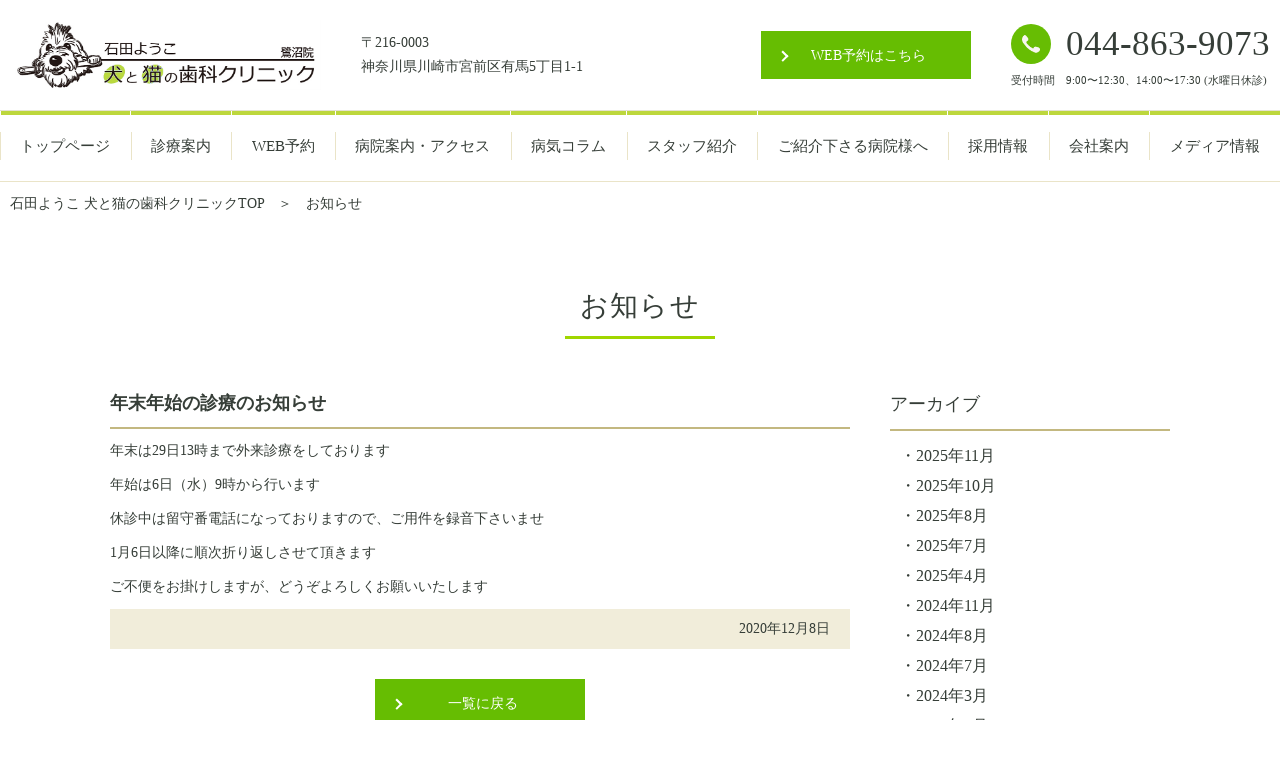

--- FILE ---
content_type: text/html; charset=UTF-8
request_url: https://yoko-dogdental.com/info/post-243
body_size: 2748
content:
<!DOCTYPE html>
<html lang="ja">

<head>
  <!-- Google tag (gtag.js) -->
  <script async src="https://www.googletagmanager.com/gtag/js?id=G-S0D6E241WM"></script>
  <script>
    window.dataLayer = window.dataLayer || [];

    function gtag() {
      dataLayer.push(arguments);
    }
    gtag('js', new Date());

    gtag('config', 'G-S0D6E241WM');
  </script>
  <title>年末年始の診療のお知らせ | 石田ようこ犬と猫の歯科クリニック</title>
  <meta charset="UTF-8">
  <meta name="viewport" content="width=device-width,initial-scale=1">
  <meta name="keywords" content="石田ようこ犬と猫の歯科クリニック">
  <meta name="description" content="神奈川県川崎市の動物病院">
  
<!-- All in One SEO Pack 2.11 by Michael Torbert of Semper Fi Web Design[361,384] -->
<link rel="canonical" href="https://yoko-dogdental.com/info/post-243" />
			<script type="text/javascript" >
				window.ga=window.ga||function(){(ga.q=ga.q||[]).push(arguments)};ga.l=+new Date;
				ga('create', 'UA-134846372-1', 'auto');
				// Plugins
				
				ga('send', 'pageview');
			</script>
			<script async src="https://www.google-analytics.com/analytics.js"></script>
			<!-- /all in one seo pack -->
<link rel='stylesheet' id='wp-block-library-css'  href='https://yoko-dogdental.com/wp-includes/css/dist/block-library/style.min.css?ver=5.0.24' type='text/css' media='all' />
<link rel='stylesheet' id='style-css'  href='https://yoko-dogdental.com/wp-content/themes/yoko-dogdental_ver1.1/assets/css/style.css?ver=202601221' type='text/css' media='all' />
		<style type="text/css">.recentcomments a{display:inline !important;padding:0 !important;margin:0 !important;}</style>
		</head>

<body id="post-243">

      <header style="width:100%;">
      <div class="container">
        <h1>
          <a href="https://yoko-dogdental.com/">
            <img src="https://yoko-dogdental.com/wp-content/themes/yoko-dogdental_ver1.1/assets/images/logo-saginuma.jpg" alt="石田ようこ 犬と猫の歯科クリニック">
          </a>
        </h1>
        <address>〒216-0003<br>神奈川県川崎市宮前区有馬5丁目1-1</address>
        <a href="https://yoko-dogdental.com/reservation" class="button">WEB予約はこちら</a>
        <div class="header-info-tel">
          <address><a href="tel:0448639073">044-863-9073</a></address>
          <p>受付時間　9:00〜12:30、14:00〜17:30 (水曜日休診)</p>
        </div>
        <div class="sp-header-menu">
          <div class="sp-web-reserve">
            <a href="https://yoko-dogdental.com/reservation"><span class="name">WEB予約</span></a>
          </div>
          <div class="sp-tel-reserve"><a href="tel:0448639073"><span class="name">電話予約</span></a></div>
          <div class="sp-hamb-menu">
            <span class="top"></span>
            <span class="mid"></span>
            <span class="bot"></span>
            <span class="name">メニュー</span>
          </div>
        </div>
      </div>
    </header>
  
  <main>

    
          <nav class="global-navigation background-white-section">
        <ul>
          <li><a href="https://yoko-dogdental.com/saginuma">トップページ</a></li>
          <li><a href="https://yoko-dogdental.com/medical">診療案内</a></li>
          <li><a href="https://yoko-dogdental.com/reservation">WEB予約</a></li>
          <li><a href="https://yoko-dogdental.com/access">病院案内・アクセス</a></li>
          <li><a href="https://yoko-dogdental.com/column">病気コラム</a></li>
          <li><a href="https://yoko-dogdental.com/staff">スタッフ紹介</a></li>
          <li><a href="https://yoko-dogdental.com/introduction/">ご紹介下さる病院様へ</a></li>
          <li><a href="https://yoko-dogdental.com/recruit">採用情報</a></li>
          <li><a href="https://yoko-dogdental.com/company">会社案内</a></li>
          <li><a href="https://yoko-dogdental.com/media_info">メディア情報</a></li>
        </ul>
      </nav>
    

          <div id="pankuzu">
        <p><a href="https://yoko-dogdental.com/saginuma">石田ようこ 犬と猫の歯科クリニックTOP</a>　＞　お知らせ</p>
      </div>
    
  <div id="info-container">

    <h1 class="content-headline"><span>お知らせ</span></h1>

    <div id="info-container-main">
      <ul id="info-post-list">
                  <li>
            <article>
              <h1>年末年始の診療のお知らせ</h1>
              <div><p>年末は29日13時まで外来診療をしております</p>
<p>年始は6日（水）9時から行います</p>
<p>休診中は留守番電話になっておりますので、ご用件を録音下さいませ</p>
<p>1月6日以降に順次折り返しさせて頂きます</p>
<p>ご不便をお掛けしますが、どうぞよろしくお願いいたします</p>
</div>
              <time>2020年12月8日</time>
            </article>
          </li>
              </ul>

      <a href="https://yoko-dogdental.com/info/" class="button">一覧に戻る</a>

    </div>

    <aside id="sidebar">
  <h3 class="sidebar-title">アーカイブ</h3>
  	<li><a href='https://yoko-dogdental.com/2025/11'>2025年11月</a></li>
	<li><a href='https://yoko-dogdental.com/2025/10'>2025年10月</a></li>
	<li><a href='https://yoko-dogdental.com/2025/08'>2025年8月</a></li>
	<li><a href='https://yoko-dogdental.com/2025/07'>2025年7月</a></li>
	<li><a href='https://yoko-dogdental.com/2025/04'>2025年4月</a></li>
	<li><a href='https://yoko-dogdental.com/2024/11'>2024年11月</a></li>
	<li><a href='https://yoko-dogdental.com/2024/08'>2024年8月</a></li>
	<li><a href='https://yoko-dogdental.com/2024/07'>2024年7月</a></li>
	<li><a href='https://yoko-dogdental.com/2024/03'>2024年3月</a></li>
	<li><a href='https://yoko-dogdental.com/2024/01'>2024年1月</a></li>
	<li><a href='https://yoko-dogdental.com/2023/05'>2023年5月</a></li>
	<li><a href='https://yoko-dogdental.com/2023/04'>2023年4月</a></li>
	<li><a href='https://yoko-dogdental.com/2023/02'>2023年2月</a></li>
	<li><a href='https://yoko-dogdental.com/2023/01'>2023年1月</a></li>
	<li><a href='https://yoko-dogdental.com/2022/10'>2022年10月</a></li>
	<li><a href='https://yoko-dogdental.com/2022/09'>2022年9月</a></li>
	<li><a href='https://yoko-dogdental.com/2022/06'>2022年6月</a></li>
	<li><a href='https://yoko-dogdental.com/2022/04'>2022年4月</a></li>
	<li><a href='https://yoko-dogdental.com/2022/03'>2022年3月</a></li>
	<li><a href='https://yoko-dogdental.com/2022/02'>2022年2月</a></li>
	<li><a href='https://yoko-dogdental.com/2021/12'>2021年12月</a></li>
	<li><a href='https://yoko-dogdental.com/2021/08'>2021年8月</a></li>
	<li><a href='https://yoko-dogdental.com/2021/07'>2021年7月</a></li>
	<li><a href='https://yoko-dogdental.com/2021/04'>2021年4月</a></li>
	<li><a href='https://yoko-dogdental.com/2021/02'>2021年2月</a></li>
	<li><a href='https://yoko-dogdental.com/2020/12'>2020年12月</a></li>
	<li><a href='https://yoko-dogdental.com/2020/09'>2020年9月</a></li>
	<li><a href='https://yoko-dogdental.com/2020/04'>2020年4月</a></li>
	<li><a href='https://yoko-dogdental.com/2020/03'>2020年3月</a></li>
	<li><a href='https://yoko-dogdental.com/2020/01'>2020年1月</a></li>
	<li><a href='https://yoko-dogdental.com/2019/10'>2019年10月</a></li>
	<li><a href='https://yoko-dogdental.com/2019/08'>2019年8月</a></li>
	<li><a href='https://yoko-dogdental.com/2019/07'>2019年7月</a></li>
	<li><a href='https://yoko-dogdental.com/2019/06'>2019年6月</a></li>
	<li><a href='https://yoko-dogdental.com/2019/04'>2019年4月</a></li>
	<li><a href='https://yoko-dogdental.com/2019/03'>2019年3月</a></li>
	<li><a href='https://yoko-dogdental.com/2019/02'>2019年2月</a></li>
</aside>  </div>

  <div class="main-foot-btn">
    <a class="button-L __item" href="/yoga/" style="background-color: #7DCEF4;">用賀院はこちら</a>
  </div>


</main>

<footer>

  <div id="map" class="map">
          <iframe src="https://www.google.com/maps/embed?pb=!1m18!1m12!1m3!1d3245.1969658966214!2d139.57534551595225!3d35.573529980219625!2m3!1f0!2f0!3f0!3m2!1i1024!2i768!4f13.1!3m3!1m2!1s0x6018f6f875721e3d%3A0x3cf03ed716aa965e!2z44CSMjE2LTAwMDMg56We5aWI5bed55yM5bed5bSO5biC5a6u5YmN5Yy65pyJ6aas77yV5LiB55uu77yR4oiS77yR!5e0!3m2!1sja!2sjp!4v1549940364661" frameborder="0" style="border:0" allowfullscreen></iframe>
      </div>

      <div class="illust">
      <small>COPYRIGHT 2019 <wbr>石田ようこ 犬と猫の歯科クリニック ALLRIGHTS RESERVED.</small>
    </div>
  
</footer>


<script type='text/javascript' src='https://yoko-dogdental.com/wp-content/themes/yoko-dogdental_ver1.1/assets/js/bundle.js?ver=202601221'></script>
</body>

</html>

--- FILE ---
content_type: text/css
request_url: https://yoko-dogdental.com/wp-content/themes/yoko-dogdental_ver1.1/assets/css/style.css?ver=202601221
body_size: 10642
content:
@charset "UTF-8";abbr,address,article,aside,audio,b,blockquote,body,canvas,caption,cite,code,dd,del,details,dfn,div,dl,dt,em,fieldset,figcaption,figure,form,h1,h2,h3,h4,h5,h6,hgroup,html,i,iframe,img,ins,kbd,label,legend,li,mark,menu,nav,object,ol,p,pre,q,samp,section,small,span,strong,sub,summary,sup,tbody,tfoot,thead,time,tr,ul,var,video{background:0 0;border:0;margin:0;outline:0;padding:0;vertical-align:baseline}*{box-sizing:border-box}body{height:100%!important;width:100%!important}article,aside,details,figcaption,figure,footer,header,hgroup,menu,nav,section{display:block}li,nav,ul{list-style:none}blockquote,q{quotes:none}blockquote:after,blockquote:before,q:after,q:before{content:none}a{background:0 0;margin:0;padding:0;vertical-align:baseline}ins{text-decoration:none}ins,mark{background-color:#ff9;color:#000}mark{font-style:italic;font-weight:700}del{text-decoration:line-through}abbr[title],dfn[title]{border-bottom:1px dotted;cursor:help}table{border-collapse:collapse;border-spacing:0}input,select{vertical-align:middle}.clearfix:after{clear:both;content:"";display:block}@media screen and (min-width:750px){html{scroll-padding-top:75px}html .sp{display:none!important}}@media screen and (max-width:749px){html{scroll-padding-top:60px}html .pc{display:none!important}}@media screen and (min-width:750px){body{color:#363e38;overflow-x:hidden}body[id^=column-] #info-container img,body[id^=post-] #info-container img{width:auto;height:auto;margin:0 0 10px}p{font-size:14px;line-height:24px}a,p{color:#363e38}a{text-decoration:none}a:hover{opacity:.7}a[href^="tel:"]{pointer-events:none}img{vertical-align:middle;width:100%}.container{max-width:1500px}.container,.wrapper{margin:0 auto;width:100%}.wrapper{max-width:1000px;padding:0 20px}.content{padding:60px 0}#top #detail.content{background:#f8fee0;padding:60px 0 90px}.background-white-section{background-color:#fff}.content-headline{margin-bottom:50px;text-align:center}.content-headline span{border-bottom:3px solid #a0d600;display:inline-block;font-size:28px;font-weight:400;letter-spacing:.05em;line-height:40px;padding:0 15px 10px}.content-crosshead{border-bottom:1px solid #eae4c8;padding-bottom:25px;text-align:center}.content-crosshead,.content-subhead{font-size:20px;font-weight:400;letter-spacing:.05em;line-height:20px}.table-layout-schedule{width:100%}.table-layout-schedule td,.table-layout-schedule th{border:1px solid #eae4c8;text-align:center;vertical-align:middle}.table-layout-schedule thead th{background-color:#a1d210;border:1px solid #94c501;color:#fff;font-size:16px;font-weight:400;height:60px;width:10%}.table-layout-schedule thead th:first-child{font-size:14px;width:30%}.table-layout-schedule tbody td{background:#fff;font-size:18px;height:75px;width:10%}.table-layout-schedule tbody td:first-child{font-size:16px;width:30%}.table-layout-recruitment{width:100%}.table-layout-recruitment td,.table-layout-recruitment th{border:1px solid #eae4c8;vertical-align:middle}.table-layout-recruitment th{background-color:#a1d210;border:1px solid #94c501;color:#fff;font-size:14px;font-weight:400;text-align:center;width:25%}.table-layout-recruitment td{background-color:#fff;font-size:14px;line-height:24px;padding:16px 20px;text-align:left;width:calc(75% - 40px)}.button{background-color:#66bd02;color:#fff;display:block;font-size:14px;height:48px;line-height:15px;padding:17px 0 17px 5px;position:relative;text-align:center;width:210px}.button:before{border-right:2px solid #fff;border-top:2px solid #fff;content:"";height:6px;left:15px;position:absolute;top:50%;transform:rotate(45deg) translateY(-50%);width:6px}.global-navigation{position:sticky;width:100%;top:0;left:0;right:0;z-index:10}.global-navigation ul{display:flex}.global-navigation ul li{border-bottom:1px solid #eae4c8;border-top:1px solid #e4e2d0;flex:1 1 auto}.global-navigation ul li a{background-color:#fff;display:block;font-size:18px;line-height:20px;padding:25px 0;position:relative;text-align:center;z-index:0}}@media screen and (min-width:750px) and (max-width:1600px){.global-navigation ul li a{font-size:1.2vw}}@media screen and (min-width:750px){.global-navigation ul li a:before{background:#bdd73d;content:"";height:4px;left:0;margin:auto;position:absolute;right:0;top:0;transition:all .3s ease;width:calc(100% - 1px);z-index:-1}.global-navigation ul li a:after{border-left:1px solid #eae4c8;content:"";height:40%;left:0;position:absolute;top:50%;transform:translateY(-50%);width:1px}}@media screen and (max-width:749px){body{color:#363e38}body[id^=column-] #info-container img,body[id^=post-] #info-container img{width:auto;height:auto;max-width:100%;margin:0 0 10px}main{margin-top:60px}p{font-size:14px;line-height:24px}a,p{color:#363e38}a{text-decoration:none}a:hover{opacity:.7}img{vertical-align:middle;width:100%}.container,.wrapper{margin:0 auto;width:100%}.wrapper{padding:0 10px}.content{padding:30px 0}#top #detail.content{background:#f8fee0;padding:30px 0 60px}.background-white-section{background-color:#fff}.content-headline{margin-bottom:30px;text-align:center}.content-headline span{border-bottom:2px solid #a0d600;display:inline-block;font-size:22px;font-weight:400;letter-spacing:.05em;line-height:30px;padding:0 15px 5px}.content-crosshead{border-bottom:1px solid #eae4c8;line-height:16px;padding-bottom:15px;text-align:center}.content-crosshead,.content-subhead{font-size:16px;font-weight:400;letter-spacing:.05em}.content-subhead{line-height:26px}.table-layout-schedule{width:100%}.table-layout-schedule td,.table-layout-schedule th{border:1px solid #eae4c8;text-align:center;vertical-align:middle}.table-layout-schedule thead th{background-color:#a1d210;border:1px solid #94c501;color:#fff;font-size:14px;font-weight:400;height:50px;width:9%}.table-layout-schedule thead th:first-child{font-size:12px;white-space:nowrap;width:37%}.table-layout-schedule tbody td{font-size:14px;height:50px;width:9%}.table-layout-schedule tbody td:first-child{font-size:12px;white-space:nowrap;width:37%}.table-layout-recruitment{width:100%}.table-layout-recruitment td,.table-layout-recruitment th{vertical-align:middle}.table-layout-recruitment th{background-color:#a1d210;border:1px solid #94c501;color:#fff;font-size:14px;font-weight:400;text-align:center;width:25%}.table-layout-recruitment td{background-color:#fff;border:1px solid #eae4c8;font-size:12px;line-height:18px;padding:10px;text-align:left;width:calc(75% - 40px)}.button{background-color:#66bd02;color:#fff;display:block;font-size:14px;height:48px;line-height:15px;padding:17px 0 17px 5px;position:relative;text-align:center;width:210px}.button:before{border-right:2px solid #fff;border-top:2px solid #fff;content:"";height:6px;left:15px;position:absolute;top:50%;transform:rotate(45deg) translateY(-50%);width:6px}.global-navigation{left:0;position:fixed!important;top:60px;transform:translateX(100%);transition:all .5s;width:100%;z-index:20}.global-navigation.open{transform:translateX(0)}.global-navigation:after{background-color:rgba(0,0,0,.7);content:"";height:100vh;left:0;position:fixed;top:0;width:100vw;z-index:-1}.global-navigation ul{width:100%}.global-navigation ul li{border-bottom:1px solid #ddd;width:100%}.global-navigation ul li a{background-color:#fff;display:block;font-size:16px;line-height:20px;padding:10px 0;text-align:center}}@media screen and (min-width:750px){.__content:not(:first-child){margin-top:50px}}@media screen and (max-width:749px){.__content:not(:first-child){margin-top:30px}}.__item:not(:first-child){margin-top:20px}.--center{text-align:center}.--copy{margin:0 auto;display:block;line-height:1.75}@media screen and (min-width:750px){.--copy{text-align:center;font-size:22px}}@media screen and (max-width:749px){.--copy{font-size:15px}}.--copy a{text-decoration:underline}.--copy span.nowrap{display:inline-block;text-decoration:inherit}.--copy .indent{display:block}@media screen and (max-width:749px){.--copy .indent{text-indent:-.9em;padding-left:.9em}}@media screen and (max-width:749px){[data-pc]{display:none!important}}@media screen and (min-width:750px){[data-sp]{display:none!important}}.image-list-4c,.image-list-auto-c{display:grid;margin-top:30px}.content-subhead-border+.image-list-4c,.content-subhead-border+.image-list-auto-c{margin-top:0}@media screen and (min-width:750px){.image-list-4c,.image-list-auto-c{gap:30px 20px;grid-template-columns:repeat(4,1fr)}}@media screen and (max-width:749px){.image-list-4c,.image-list-auto-c{grid-template-columns:repeat(2,1fr);gap:20px}}.image-list-4c h5,.image-list-auto-c h5{margin-top:20px}@media screen and (min-width:750px){.image-list-auto-c{display:flex;flex-wrap:nowrap}.image-list-auto-c>*{flex:1}}.image-list-2c{display:grid;gap:20px}@media screen and (min-width:750px){.image-list-2c{grid-template-columns:repeat(2,1fr)}}@media screen and (max-width:749px){.image-list-2c{grid-template-columns:repeat(1,1fr)}}.image-list-2c li{display:flex;gap:20px;align-items:center}.image-list-2c li figure{width:30%;flex-shrink:0;align-self:flex-start}.image-list-2c li p{margin:0!important}.comment{overflow:hidden}@media screen and (min-width:750px){.comment{display:flex}}@media screen and (min-width:750px){.comment-wrap{display:inline-block;margin-right:40px;width:258px}}@media screen and (max-width:749px){.comment-wrap{display:block;margin:0 auto 30px;width:100%}}.comment-wrap .comment_img{background-color:#666;border-radius:50%;height:220px;overflow:hidden;vertical-align:top;width:220px;margin:0 auto}.comment-wrap .comment_img img{vertical-align:middle;width:100%}.comment-wrap .comment-dr{text-align:center}@media screen and (min-width:750px){.comment-wrap .comment-dr{margin:20px 0}}@media screen and (max-width:749px){.comment-wrap .comment-dr{margin:20px 0 40px;text-align:center}}.comment-wrap .comment-dr h4{font-size:14px}.comment-wrap .comment-dr p{margin-top:10px!important}@media screen and (max-width:749px){.comment-wrap .comment-dr p .pc{display:none}}@media screen and (min-width:750px){.comment-wrap .comment-dr p .sp{display:none}}.comment-text{background:#e8f5c2;position:relative;border-radius:10px;height:100%}@media screen and (min-width:750px){.comment-text{padding:30px;display:inline-block;width:calc(100% - 266px)}}@media screen and (max-width:749px){.comment-text{padding:20px}}.comment-text p:first-child{margin-top:0!important}.comment-text:before{content:"";background-size:cover;position:absolute;background:#e8f5c2;height:25.9807621135px}@media screen and (min-width:750px){.comment-text:before{width:20px;top:50%;transform:translateY(-50%);left:-20px;clip-path:polygon(0 50%,100% 0,100% 100%)}}@media screen and (max-width:749px){.comment-text:before{width:40px;clip-path:polygon(50% 0,100% 100%,0 100%);position:absolute;top:-20px;left:50%;transform:translateX(-50%)}}.order-list-sentence{counter-reset:order}.order-list-sentence li:not(:first-child){margin-top:20px}.order-list-sentence_title{counter-increment:order;display:flex;align-items:center;font-size:14px}.order-list-sentence_title:before{content:counter(order);background-color:#66bd02;border-radius:50%;color:#fff;display:inline-block;font-size:.8em;height:1.875em;line-height:1.875em;text-align:center;width:1.875em;vertical-align:top;margin-right:15px;flex-shrink:0}.order-list-sentence_title+p{margin-top:10px!important}#top-annotation{padding-bottom:0}#top-annotation>b{max-width:1000px;margin:0 auto;display:block;line-height:1.75}@media screen and (min-width:750px){#top-annotation>b{text-align:center;font-size:22px;padding:0 20px}}@media screen and (max-width:749px){#top-annotation>b{font-size:15px;padding:0 10px}}#top-annotation>b a{text-decoration:underline}#top-annotation>b span.nowrap{display:inline-block;text-decoration:inherit}#top-annotation>b .indent{display:block}@media screen and (max-width:749px){#top-annotation>b .indent{text-indent:-.9em;padding-left:.9em}}@media screen and (min-width:750px){.reservation_new__wrapper{display:flex;gap:100px;margin-top:60px;justify-content:center}}@media screen and (max-width:749px){.reservation_new__wrapper__list{margin-top:40px}}.reservation_new__wrapper__list .bold{font-weight:600;font-size:24px;margin-bottom:20px}.reservation_new__wrapper__list .bold span{color:#66bd02}.reservation_new__wrapper__list p{text-align:center}.reservation_new__qr{max-width:150px;margin-left:auto;margin-right:auto;margin-top:20px}.button-L{background-color:#66bd02;color:#fff;display:block;font-size:14px;height:48px;line-height:15px;padding:17px 0 17px 5px;position:relative;text-align:center;width:210px}.button-L:before{border-right:2px solid #fff;border-top:2px solid #fff;content:"";height:6px;left:15px;position:absolute;top:50%;transform:rotate(45deg) translateY(-50%);width:6px}.button-L{display:flex;justify-content:center;align-items:center}@media screen and (min-width:750px){.button-L{border:1px solid #e2e2e1;font-size:22px;height:67px;line-height:67px;padding:0;position:relative;text-align:center;text-decoration:none;vertical-align:middle;width:470px}}@media screen and (max-width:749px){.button-L{width:80%;height:74px;font-size:20px;margin-left:auto;margin-right:auto;line-height:1.25}}.button-L:before{width:9px;height:9px}#top-bnr{padding-bottom:0}@media screen and (max-width:749px){#top-bnr .wrapper{padding:0 20px!important}}#top-bnr p{text-align:center;margin-top:20px;font-size:22px;text-decoration:underline}@media screen and (max-width:749px){#top-bnr p{margin-top:10px;font-size:18px}}@media screen and (min-width:750px){footer{background-color:#fff}footer .map{height:450px}footer .map iframe{height:450px;width:100%}footer .illust{background-image:url(../images/footer_bg.jpg);background-repeat:no-repeat;width:100%;background-size:cover;display:grid;align-items:flex-end;height:700px;background-position:50%}footer .illust small{display:block;font-size:10px;line-height:18px;text-align:center;white-space:nowrap;background:hsla(0,0%,100%,.9);padding:16px 0}#top footer{padding-top:0}}@media screen and (max-width:749px){footer{background-color:#fff}footer .map iframe{height:150px;vertical-align:middle;width:100%}footer .illust{background-image:url(../images/footer_bg.jpg);background-repeat:no-repeat;width:100%;background-size:cover;display:grid;align-items:flex-end;height:280px;background-position:50%}footer .illust small{display:block;font-size:10px;line-height:18px;text-align:center;white-space:nowrap;background:hsla(0,0%,100%,.9);padding:10px 0}#top footer{padding-top:0}}@media screen and (min-width:750px){#top header{border-bottom:1px solid #eae4c8}header{background-color:#fff}header .container{align-items:center;display:flex;min-width:1150px;padding:20px 10px}header .container h1{margin-right:40px}header .container h1 a{display:block}header .container h1 a img{height:70px;width:auto}header .container address{font-size:14px;font-style:normal;line-height:24px}header .container .button{margin-left:auto;margin-right:40px}header .container .header-info-tel address{display:block;font-size:35px;line-height:40px;position:relative;text-align:right;padding-left:55px}header .container .header-info-tel address:before{background-color:#67bd03;background-image:url(../images/tel_icon2.png);background-position:50%;background-repeat:no-repeat;background-size:44%;border-radius:50%;content:"";height:40px;left:0;overflow:hidden;position:absolute;top:50%;transform:translateY(-50%);width:40px}header .container .header-info-tel p{font-size:11px;line-height:12px;margin-top:10px}header .container .sp-header-menu{display:none}#pankuzu{font-size:12px;padding:10px}}@media screen and (max-width:749px){header{background-color:#fff;left:0;position:fixed;top:0;width:100%;z-index:100}header .container{align-items:center;border-bottom:1px solid #ddd;display:flex;height:60px;justify-content:space-between}header .container h1{margin-left:10px;margin-right:10px}header .container h1 a{display:block}header .container h1 a img{display:block;height:35px;width:auto}header .container .button,header .container .header-info-tel,header .container address{display:none}header .container .sp-header-menu{display:flex}header .container .sp-header-menu .sp-hamb-menu,header .container .sp-header-menu .sp-tel-reserve,header .container .sp-header-menu .sp-web-reserve{border-left:1px solid #ddd;height:60px;position:relative;width:60px}header .container .sp-header-menu .sp-hamb-menu a,header .container .sp-header-menu .sp-tel-reserve a,header .container .sp-header-menu .sp-web-reserve a{display:block;height:100%;width:100%}header .container .sp-header-menu .sp-hamb-menu .name,header .container .sp-header-menu .sp-tel-reserve .name,header .container .sp-header-menu .sp-web-reserve .name{bottom:5px;display:block;font-size:10px;left:50%;line-height:10px;position:absolute;text-align:center;transform:translateX(-50%);width:100%}header .container .sp-header-menu .sp-web-reserve:before{background-image:url(../../assets/images/smartphone_icon.png);height:32px;top:8px;width:18px}header .container .sp-header-menu .sp-tel-reserve:before,header .container .sp-header-menu .sp-web-reserve:before{background-position:50%;background-repeat:no-repeat;background-size:cover;content:"";left:50%;position:absolute;transform:translateX(-50%)}header .container .sp-header-menu .sp-tel-reserve:before{background-image:url(../images/tel_icon.png);height:30px;top:9px;width:29px}header .container .sp-header-menu .sp-hamb-menu .bot,header .container .sp-header-menu .sp-hamb-menu .mid,header .container .sp-header-menu .sp-hamb-menu .top{background-color:#333;border-radius:3px;height:3px;left:50%;position:absolute;transform:translateX(-50%);transition:all .3s;width:26px}header .container .sp-header-menu .sp-hamb-menu .top{top:16px}header .container .sp-header-menu .sp-hamb-menu .mid{top:23px}header .container .sp-header-menu .sp-hamb-menu .bot{top:30px}header .container .sp-header-menu .sp-hamb-menu.open .top{top:23px;transform:translateX(-50%) rotate(45deg)}header .container .sp-header-menu .sp-hamb-menu.open .mid{opacity:0}header .container .sp-header-menu .sp-hamb-menu.open .bot{top:23px;transform:translateX(-50%) rotate(135deg)}#pankuzu{display:none}}@media screen and (min-width:750px){.main-slider .swiper-pagination{padding:0 20px;bottom:15px!important}}@media screen and (max-width:749px){.main-slider .swiper-pagination{padding:0 10px;line-height:1}}@media screen and (min-width:750px){.main-slider .swiper-pagination-bullet{width:12px;height:12px;margin:0 6px!important}}@media screen and (max-width:749px){.main-slider .swiper-pagination-bullet{width:10px;height:10px}}.main-slider .swiper-pagination-bullet-active{background-color:#66bd02}@media screen and (min-width:750px){#info-container{background-color:#fff;margin:0 auto;max-width:1100px;overflow:hidden;padding:60px 20px;width:100%}#info-container .content-headline{margin-bottom:50px}#info-container h2{font-size:22px;line-height:32px;margin:0 0 10px}#info-container h3{font-size:20px;line-height:30px;margin:0 0 10px}#info-container h4{font-size:18px;line-height:28px;margin:0 0 10px}#info-container h5{font-size:16px;line-height:26px;margin:0 0 10px}#info-container h6{font-size:14px;line-height:24px;margin:0 0 10px}#info-container #info-container-main{float:left;max-width:calc(100% - 320px);width:100%}#info-container #info-container-main .media-info-list{margin-top:50px;padding:0 20px}#info-container #info-container-main .media-info-list li{float:left;margin-right:30px;width:calc(33.33% - 20px)}#info-container #info-container-main .media-info-list li:nth-child(3n){margin-right:0}#info-container #info-container-main .media-info-list li:nth-child(n+4){margin-top:50px}#info-container #info-container-main #info-post-list,#info-container #info-container-main #info-post-list li{width:100%}#info-container #info-container-main #info-post-list li+li{margin-top:40px}#info-container #info-container-main #info-post-list li article{width:100%}#info-container #info-container-main #info-post-list li article h1{border-bottom:2px solid #c3b880;display:block;font-size:18px;line-height:28px;margin-bottom:10px;padding-bottom:10px}#info-container #info-container-main #info-post-list li article h1 a{display:block;font-size:18px;line-height:28px}#info-container #info-container-main #info-post-list li article .post-thumb{padding:20px 0 30px;text-align:center}#info-container #info-container-main #info-post-list li article .post-thumb img{height:300px;width:auto}#info-container #info-container-main #info-post-list li article div{margin-bottom:10px}#info-container #info-container-main #info-post-list li article div a{display:inline-block;font-size:14px;line-height:24px;text-decoration:underline}#info-container #info-container-main #info-post-list li article div p{font-size:14px;line-height:24px;margin-bottom:10px}#info-container #info-container-main #info-post-list li article time{background-color:#f1edda;display:block;font-size:14px;height:40px;line-height:40px;padding:0 20px;text-align:right}#info-container #info-container-main .wp-pagenavi{margin-top:40px;text-align:center;width:100%}#info-container #info-container-main .wp-pagenavi a,#info-container #info-container-main .wp-pagenavi span{display:inline-block}#info-container #info-container-main .wp-pagenavi .current,#info-container #info-container-main .wp-pagenavi .extend,#info-container #info-container-main .wp-pagenavi .last,#info-container #info-container-main .wp-pagenavi .nextpostslink,#info-container #info-container-main .wp-pagenavi .page,#info-container #info-container-main .wp-pagenavi .pages,#info-container #info-container-main .wp-pagenavi .previouspostslink{border:1px solid #66bd02;color:#66bd02;line-height:15px;margin:0 3px 0 0;padding:8px 10px}#info-container #info-container-main .wp-pagenavi .current{background-color:#66bd02;border:1px solid #66bd02;color:#fff}#info-container #info-container-main .button{margin:30px auto}}@media screen and (max-width:749px){#info-container{background-color:#fff;margin:0 auto;overflow:hidden;padding:30px 10px;width:100%}#info-container .content-headline{margin-bottom:30px}#info-container h2{font-size:22px;line-height:32px;margin:0 0 10px}#info-container h3{font-size:20px;line-height:30px;margin:0 0 10px}#info-container h4{font-size:18px;line-height:28px;margin:0 0 10px}#info-container h5{font-size:16px;line-height:26px;margin:0 0 10px}#info-container h6{font-size:14px;line-height:24px;margin:0 0 10px}#info-container #info-container-main .media-info-list{margin-top:50px}#info-container #info-container-main .media-info-list li{float:left;margin-right:10px;width:calc(50% - 5px)}#info-container #info-container-main .media-info-list li:nth-child(2n){margin-right:0}#info-container #info-container-main .media-info-list li:nth-child(n+3){margin-top:20px}#info-container #info-container-main #info-post-list,#info-container #info-container-main #info-post-list li{width:100%}#info-container #info-container-main #info-post-list li+li{margin-top:40px}#info-container #info-container-main #info-post-list li article{width:100%}#info-container #info-container-main #info-post-list li article h1{border-bottom:2px solid #c3b880;display:block;font-size:18px;line-height:28px;margin-bottom:10px;padding-bottom:10px}#info-container #info-container-main #info-post-list li article h1 a{display:block;font-size:18px;line-height:28px;text-decoration:underline}#info-container #info-container-main #info-post-list li article .post-thumb{padding:20px 0 30px;text-align:center}#info-container #info-container-main #info-post-list li article .post-thumb img{height:150px;width:auto}#info-container #info-container-main #info-post-list li article div{margin-bottom:10px}#info-container #info-container-main #info-post-list li article div a{display:inline-block;font-size:14px;line-height:24px}#info-container #info-container-main #info-post-list li article div p{font-size:14px;line-height:24px;margin-bottom:10px}#info-container #info-container-main #info-post-list li article time{background-color:#f1edda;display:block;font-size:14px;height:40px;line-height:40px;padding:0 20px;text-align:right}.wp-pagenavi{margin-top:30px;text-align:center;width:100%}.wp-pagenavi a,.wp-pagenavi span{display:inline-block}.wp-pagenavi .current,.wp-pagenavi .extend,.wp-pagenavi .last,.wp-pagenavi .nextpostslink,.wp-pagenavi .page,.wp-pagenavi .pages,.wp-pagenavi .previouspostslink{border:1px solid #5eb43c;color:#5eb43c;line-height:12px;margin:0 3px 0 0;padding:6px 8px}.wp-pagenavi .current{background-color:#5eb43c;border:1px solid #5eb43c;color:#fff}.button{margin:30px auto}}.main-foot-btn{text-align:center;margin-bottom:80px}.door-title,.main-foot-btn a{margin:0 auto}.door-title{width:900px;text-align:center;padding:60px 0}@media screen and (max-width:749px){.door-title{width:100%;padding:0 0 50px}}.door-title img{width:400px;margin:0 auto}@media screen and (max-width:749px){.door-title img{width:70%}}.door-group{width:900px;margin:0 auto;padding:60px 0;text-align:right}@media screen and (max-width:749px){.door-group{width:90%;padding:30px 0}}.door-group h1{width:100%;font-size:40px;font-family:"Noto Serif JP",serif;font-optical-sizing:auto;font-weight:400!important;font-style:normal}@media screen and (max-width:749px){.door-group h1{font-size:24px}}.door-clinic{width:900px;margin:0 auto}@media screen and (max-width:749px){.door-clinic{width:90%;margin:0 auto 30px}}.door-clinic__list{display:flex;gap:60px}@media screen and (max-width:749px){.door-clinic__list{flex-direction:column;gap:40px}}.door-clinic__list__item{width:50%}@media screen and (max-width:749px){.door-clinic__list__item{width:100%}}.door-clinic__list__item__ttl{font-size:18px;text-align:center;padding:10px 0}@media screen and (max-width:749px){.door-clinic__list__item__ttl{font-size:16px}}.door-clinic__list__item__ttl span{display:block;font-size:16px;font-weight:400}@media screen and (max-width:749px){.door-clinic__list__item__ttl span{font-size:14px}}.door-clinic__list__item__img{margin-bottom:0;text-align:center;font-size:24px;font-weight:700}.door-clinic__list__item__img img{border:1px solid #ccc;margin-top:10px}@media screen and (min-width:750px){.pickup-news{background-color:#fff;border:1px solid #eae4c8;height:55px;margin:25px auto;overflow:hidden;position:relative;width:1180px}.pickup-news h1{background-color:#a1d210;color:#fff;float:left;font-size:16px;font-weight:400;height:inherit;line-height:25px;padding:15px 0;text-align:center;width:160px}.pickup-news .news-slider{background-color:#fff;float:left;margin:0!important;padding-left:115px;width:768px}.pickup-news .news-slider:before{background-color:#fff;content:"";height:55px;left:0;position:absolute;top:0;width:115px;z-index:9}.pickup-news .news-slider .swiper-wrapper .swiper-slide{height:inherit;overflow:hidden}.pickup-news .news-slider .swiper-wrapper .swiper-slide time{display:block;float:left;font-size:14px;height:inherit;line-height:15px;padding:20px 0}.pickup-news .news-slider .swiper-wrapper .swiper-slide a{display:block;float:left;font-size:14px;height:inherit;line-height:15px;overflow:hidden;padding:20px 0 20px 20px;text-overflow:ellipsis;white-space:nowrap}.pickup-news .news-slider .swiper-button-prev{background-color:#fff;background-image:none;border:1px solid #6cc019;border-radius:50%;height:26px;left:25px;top:50%;transform:translateY(-50%);width:26px}.pickup-news .news-slider .swiper-button-prev:before{border-right:2px solid #6cc019;border-top:2px solid #6cc019;content:"";height:6px;left:9px;position:absolute;top:8px;transform:rotate(-135deg);width:6px}.pickup-news .news-slider .swiper-button-next{background-color:#fff;background-image:none;border:1px solid #6cc019;border-radius:50%;height:26px;left:65px;top:50%;transform:translateY(-50%);width:26px}.pickup-news .news-slider .swiper-button-next:before{border-right:2px solid #6cc019;border-top:2px solid #6cc019;content:"";height:6px;left:7px;position:absolute;top:8px;transform:rotate(45deg);width:6px}.pickup-news .news-slider-button{background-color:#66bd02;color:#fff;display:block;font-size:14px;height:48px;line-height:15px;padding:17px 0 17px 5px;position:relative;width:210px}.pickup-news .news-slider-button:before{border-right:2px solid #fff;border-top:2px solid #fff;content:"";height:6px;left:15px;position:absolute;top:50%;transform:rotate(45deg) translateY(-50%);width:6px}.pickup-news .news-slider-button{background:#6cc019;bottom:0;float:right;font-size:13px;height:55px;line-height:55px;margin:auto;padding:0 0 0 20px;right:0;text-align:center;top:0;width:206px}.guide table{margin-bottom:50px}.guide p{text-align:center}#access img,#yoga img{margin-top:10px}#access .introduction .introduction-text,#yoga .introduction .introduction-text{border:none;padding:0}#access .introduction .introduction-text .content-crosshead,#yoga .introduction .introduction-text .content-crosshead{background:none;border:inherit;border-bottom:1px solid #eae4c8;color:inherit;display:block;line-height:20px;margin:0 auto 35px;padding-bottom:25px;position:relative;text-align:center;top:inherit;width:inherit}#access .introduction .introduction-text ul#car_info,#yoga .introduction .introduction-text ul#car_info{overflow:hidden}#access .introduction .introduction-text ul#car_info li,#yoga .introduction .introduction-text ul#car_info li{float:left;font-size:14px;margin-right:40px;width:calc(33.33333% - 27px)}#access .introduction .introduction-text ul#car_info li:last-child,#yoga .introduction .introduction-text ul#car_info li:last-child{margin-right:0}#access .introduction .introduction-text p,#yoga .introduction .introduction-text p{margin-bottom:40px;text-align:left}.recruitment p{text-align:center}.recruitment .recruitment-full-time,.recruitment .recruitment-part-time{margin-top:50px}.recruitment .recruitment-part-time{margin-bottom:50px}.recruitment .table-layout-recruitment{margin-top:40px}.greeting .greeting-image{background-color:#666;border-radius:50%;height:220px;margin:0 auto;overflow:hidden;width:220px}.greeting .greeting-text{border-bottom:1px solid #bfbfbf;margin-top:30px;padding-bottom:50px}.greeting .greeting-text h2{display:inline-block;margin:0 auto;text-align:center}.greeting .greeting-text p{margin-top:20px}.greeting .greeting-prof{overflow:hidden;padding-top:50px}.greeting .greeting-prof .greeting-prof-list{float:left;margin-right:20px;width:calc(50% - 10px)}.greeting .greeting-prof .greeting-prof-list:nth-child(2){margin-right:0}.greeting .greeting-prof .greeting-prof-list h3{font-size:14px;letter-spacing:.05em;line-height:24px;margin-bottom:10px}.greeting .greeting-prof .greeting-prof-list dl{overflow:hidden}.greeting .greeting-prof .greeting-prof-list dl dt{margin-right:10px}.greeting .greeting-prof .greeting-prof-list dl dd dt{margin-right:0}.greeting .greeting-prof .greeting-prof-list dl dd,.greeting .greeting-prof .greeting-prof-list dl dt{display:inline-block;float:left;font-size:14px;line-height:24px}.greeting .greeting-prof .greeting-prof-list ul:nth-child(n+3){margin-top:20px}.greeting .greeting-prof .greeting-prof-list ul li{font-size:14px;line-height:24px}.introduction .introduction-text{background:#fff;border:1px dotted #a0d600;margin-bottom:70px;margin-top:40px;padding:0 40px 50px}.introduction .introduction-text .content-crosshead{background:#9fd010;border:none;color:#fff;display:block;line-height:53px;margin:0 auto 40px;padding-bottom:0;position:relative;top:-1px;width:300px}.introduction .introduction-text .content-subhead{margin-top:30px}.introduction .introduction-text p{margin-top:20px}.introduction .introduction-text .image-list-4c h5+p,.introduction .introduction-text .image-list-auto-c h5+p{margin-top:10px}.introduction .introduction-ex-consultation h3{font-size:18px;font-weight:400;line-height:18px;margin-top:30px}.introduction .introduction-ex-consultation .clearfix{margin-top:20px}.introduction .introduction-ex-consultation .clearfix .introduction-ex-consultation-list{float:left;margin-right:20px;width:calc(50% - 10px)}.introduction .introduction-ex-consultation .clearfix .introduction-ex-consultation-list:nth-child(n+2){margin-right:0}.introduction .introduction-ex-consultation .clearfix .introduction-ex-consultation-list h4{font-size:16px;font-weight:400;line-height:16px;margin-bottom:10px}.introduction .introduction-ex-consultation .clearfix .introduction-ex-consultation-list ul li{font-size:14px;line-height:24px}.media-info-list{margin-top:50px;padding:0 20px}.media-info-list li{float:left;margin-right:30px;width:calc(20% - 24px)}.media-info-list li:nth-child(5n){margin-right:0}.media-info-list li:nth-child(n+6){margin-top:50px}.media-info-list li article figure{text-align:center;width:100%}.media-info-list li article figure img{height:auto;width:130px}.media-info-list li article time{background:#a1d20f;color:#fff;display:inline-block;font-size:11px;line-height:11px;margin-top:20px;padding:3px 10px}.media-info-list li article h1{margin-top:5px}.media-info-list li article h1 a{display:block;font-size:14px;font-weight:400;line-height:24px}.media-info-list .button{margin:40px auto 0}.news .news-list{margin-top:50px}.news .news-list ul li{background-color:#fff;height:48px;width:100%}.news .news-list ul li+li{margin-top:20px}.news .news-list ul li article{border:1px solid #efede4;height:inherit;overflow:hidden}.news .news-list ul li article>a{display:block;height:100%;padding:12px 0 12px 40px}.news .news-list ul li article>a time{background:#f1edda;display:block;float:left;font-size:12px;line-height:12px;margin-right:20px;padding:5px 10px}.news .news-list ul li article>a h1{display:block;float:left;font-size:14px;font-weight:400;line-height:20px}.news .news-list .button{margin:40px auto 0}#top #medical{padding-bottom:0}#top #medical #inner_menu li{margin-bottom:0;width:calc(25% - 15px)}#top #medical #inner_menu li:nth-child(2n),#top #medical #inner_menu li:nth-child(3){margin-right:20px}#top #medical #inner_menu li:nth-child(4){margin-right:0}#top #medical #inner_menu li a{border:none;font-size:14px;height:48px}#top #medical #inner_menu li a:before{border-right:2px solid #fff;border-top:2px solid #fff;content:"";height:6px;left:15px;position:absolute;top:50%;transform:rotate(45deg) translateY(-50%);width:6px}#medical #inner_menu{margin:0 auto;overflow:hidden}#medical #inner_menu li{display:table;float:left;margin-bottom:50px;padding:0 15px;width:25%;margin-bottom:20px;margin-right:20px;padding:0;width:calc(50% - 10px)}#medical #inner_menu li:nth-child(2n){margin-right:0}#medical #inner_menu li:nth-child(3),#medical #inner_menu li:nth-child(4){margin-bottom:0}#medical #inner_menu li a{border:1px solid #e2e2e1;display:table-cell;font-size:22px;height:67px;position:relative;text-align:center;text-decoration:none;vertical-align:middle}#medical #inner_menu li a:before{border-right:4px solid #fff;border-top:4px solid #fff;content:"";height:10px;left:25px;top:46%;transform:rotate(45deg) translateY(-46%);width:10px}#medical .introduction .introduction-text{border:none;margin-top:0;padding:0;text-align:center}#medical .block{margin-bottom:80px}#medical .block #card{text-align:center}#medical .block #card .sp{display:none}#medical .block #card img{width:100%}#medical .block #hoken{overflow:hidden;width:60%;margin:0 auto}#medical .block #hoken li{width:calc(33.33333% - 14px);margin-right:21px;float:left}#medical .block #hoken li:last-child{margin-right:0}#medical .block #hoken li a{display:table;height:109px;margin:0 auto}#medical .block #hoken li a .imgbox{display:table-cell;vertical-align:middle}#medical .block #hoken li a img{width:100%}#medical .block:last-of-type{margin-bottom:0}#medical .block:last-of-type table{width:60%;margin:0 auto;table-layout:fixed}#medical .block:last-of-type table th{width:30%}#medical .block:last-of-type table th:first-child{width:70%;font-size:16px}#medical .block:last-of-type table td{width:30%;height:58px}#medical .block:last-of-type table td:first-child{width:70%}#medical .block:last-of-type table{margin-bottom:20px}#medical_link ul{overflow:hidden;display:flex}#medical_link ul li{flex:1}#medical_link ul li a{background-color:#fff;display:block;font-size:16px;position:relative;text-align:center;z-index:0}#medical_link ul li a:after{left:0}#medical_link ul li:last-child a:before,#medical_link ul li a:after{border-left:1px solid #eae4c8;content:"";height:70%;position:absolute;top:50%;transform:translateY(-50%);width:1px}#medical_link ul li:last-child a:before{right:0}#staff .greeting-text p{text-align:left}#staff .greeting-prof{border-bottom:1px solid #bfbfbf;padding-bottom:50px;margin-bottom:50px}#staff #staff_list:not(:last-child){margin-bottom:50px}#staff #staff_list li{border-bottom:1px solid #bfbfbf;margin-bottom:30px;overflow:hidden;padding-bottom:50px}#staff #staff_list li:last-child{margin-bottom:0}#staff #staff_list li h2{margin-bottom:20px}#staff #staff_list li .staff_img{background-color:#666;border-radius:50%;display:inline-block;height:220px;margin:0 40px 0 auto;overflow:hidden;vertical-align:top;width:220px}#staff #staff_list li .staff_img img{vertical-align:middle;width:100%}#staff #staff_list li .greeting-text{display:inline-block;width:calc(100% - 266px)}#staff #staff_list li .greeting-text dl{text-align:left;font-size:14px}#staff #staff_list li .greeting-text dl dt{display:inline-block;vertical-align:top;width:120px}#staff #staff_list li .greeting-text dl dd{display:inline-block;margin-bottom:5px;padding-left:1em;text-indent:-1em;vertical-align:top;width:calc(100% - 126px)}#staff #staff_list li .greeting-text dl dd.inTable{display:inline-flex}#staff #staff_list li .greeting-text dl dd.inTable table{margin:0!important}#staff #staff_list li .greeting-text dl dd.inTable table td:first-child{width:62px}#reservation_old h2.content-crosshead{margin-bottom:30px}#reservation_old .wrapper a.button{border:1px solid #e2e2e1;font-size:22px;height:67px;line-height:67px;margin:30px auto 40px;padding:0;position:relative;text-align:center;text-decoration:none;vertical-align:middle;width:470px}#reservation_old .wrapper a.button:before{border-right:4px solid #fff;border-top:4px solid #fff;content:"";height:10px;left:25px;top:46%;transform:rotate(45deg) translateY(-46%);width:10px}#reservation_old #flow{overflow:hidden}#reservation_old #flow li{float:left;margin-bottom:30px;margin-right:20px;position:relative;width:calc(33.33333% - 15px)}#reservation_old #flow li:nth-child(3n){margin-right:0}#reservation_old #flow li:nth-child(4),#reservation_old #flow li:nth-child(5),#reservation_old #flow li:nth-child(6){margin-bottom:0}#reservation_old #flow li:last-child{margin-right:0;padding-top:50px;width:100%}#reservation_old #flow li:last-child span{display:inline-block;position:relative}#reservation_old #flow li:last-child p{display:inline-block;padding-left:20px}#reservation_old #flow li:last-child br{display:none}#reservation_old #flow li img{idth:100%;margin-bottom:10px;padding-left:10px;padding-top:20px;vertical-align:top}#reservation_old #flow span{background-color:#66bd02;border-radius:50%;color:#fff;display:block;font-size:16px;height:30px;left:0;line-height:30px;position:absolute;text-align:center;top:0;width:30px}#reservation_old #flow p{text-align:left}#banner{margin:0 0 60px}#banner ul{display:flex;width:630px;margin:0 auto}#banner ul li{width:200px}#banner ul li:nth-child(2){padding:22px 0;margin:0 0 0 15px}#banner ul li:nth-child(3){padding:19px 0;margin:0 0 0 15px}#banner ul li a{display:block;width:100%}#banner ul li a img{width:100%;height:auto}#detail ul{display:flex;flex-wrap:wrap}#detail ul li{text-align:center;width:calc(33.33% - 13.4px)}#detail ul li:not(:nth-child(3n)){margin-right:20px}#detail ul li:nth-child(n+4){margin-top:50px}#detail ul li h3{display:inline-block;font-size:18px;line-height:18px;padding:0 10px 15px;margin-bottom:25px;border-bottom:2px solid #a0d600}#detail ul li p{margin-top:5px;font-size:14px;line-height:23px}#detail ul li figure img{margin:0!important}#top-media-list{background:#f8fee0;padding:60px 0 90px;text-align:center}#top-media-list h2{display:inline-block;font-size:18px;line-height:18px;padding:0 10px 15px;margin-bottom:25px;border-bottom:2px solid #a0d600}#top-media-list ul{display:flex;margin:0 auto}#top-media-list ul li{flex:1;text-align:left}#top-media-list ul li:not(:first-child){margin-left:35px}#top-media-list ul li figure{text-align:center;width:100%}#top-media-list ul li figure img{height:auto;width:130px}#top-media-list ul li time{background:#a1d20f;color:#fff;display:inline-block;font-size:11px;line-height:11px;margin-top:20px;padding:3px 10px}#top-media-list ul li h1{margin-top:5px}#top-media-list ul li h1 a{display:block;font-size:14px;font-weight:400;line-height:24px}#top-media-list .button{margin:35px auto 0}}@media screen and (max-width:749px){.pickup-news{background-color:#fff;height:40px;margin:10px;overflow:hidden;width:calc(100% - 20px)}.pickup-news h1{background-color:#a1d210;color:#fff;float:left;font-size:12px;font-weight:400;height:inherit;line-height:20px;padding:10px 0;text-align:center;width:60px}.pickup-news .news-slider{background-color:#fff;float:left;height:inherit;margin:0!important;width:calc(100% - 60px)}.pickup-news .news-slider .swiper-wrapper .swiper-slide{height:inherit;overflow:hidden;padding:5px 10px}.pickup-news .news-slider .swiper-wrapper .swiper-slide time{display:block;font-size:11px;line-height:15px}.pickup-news .news-slider .swiper-wrapper .swiper-slide a{display:block;font-size:11px;line-height:15px;overflow:hidden;text-overflow:ellipsis;white-space:nowrap}.pickup-news .news-slider-button,.pickup-news .news-slider .swiper-button-next,.pickup-news .news-slider .swiper-button-prev{display:none}.guide table{margin-bottom:30px}.guide p{text-align:left;margin-bottom:20px}#access img,#yoga img{margin-top:10px}#access .introduction .introduction-text,#yoga .introduction .introduction-text{border:none;padding:0;text-align:left}#access .introduction .introduction-text .content-crosshead,#yoga .introduction .introduction-text .content-crosshead{background:none;border:inherit;border-bottom:1px solid #eae4c8;color:inherit;display:block;line-height:20px;margin:0 auto 30px;padding-bottom:15px;position:relative;text-align:center;top:inherit;width:inherit}#access .introduction .introduction-text ul#car_info,#yoga .introduction .introduction-text ul#car_info{overflow:hidden}#access .introduction .introduction-text ul#car_info li,#yoga .introduction .introduction-text ul#car_info li{font-size:14px;margin-bottom:30px;width:100%}#access .introduction .introduction-text p,#yoga .introduction .introduction-text p{margin-bottom:40px}.recruitment p{margin-top:20px;text-align:left}.recruitment .recruitment-full-time,.recruitment .recruitment-part-time{margin-top:40px}.recruitment .recruitment-part-time{margin-bottom:40px}.recruitment .table-layout-recruitment{margin-top:30px}.greeting .greeting-image{background-color:#666;border-radius:50%;height:220px;margin:0 auto;overflow:hidden;width:220px}.greeting .greeting-text{border-bottom:1px solid #bfbfbf;margin-top:30px;padding-bottom:30px}.greeting .greeting-text p{margin-top:20px}.greeting .greeting-prof{padding-top:30px}.greeting .greeting-prof .greeting-prof-list{width:100%}.greeting .greeting-prof .greeting-prof-list:nth-child(2){margin-top:30px}.greeting .greeting-prof .greeting-prof-list h3{font-size:14px;letter-spacing:.05em;line-height:24px;margin-bottom:10px}.greeting .greeting-prof .greeting-prof-list dl{overflow:hidden}.greeting .greeting-prof .greeting-prof-list dl dt{margin-right:10px;width:51px}.greeting .greeting-prof .greeting-prof-list dl dd{width:calc(100% - 61px)}.greeting .greeting-prof .greeting-prof-list dl dd dt{display:block;margin-right:0;width:100%}.greeting .greeting-prof .greeting-prof-list dl dd dd{width:100%}.greeting .greeting-prof .greeting-prof-list dl dd,.greeting .greeting-prof .greeting-prof-list dl dt{display:inline-block;float:left;font-size:14px;line-height:24px}.greeting .greeting-prof .greeting-prof-list ul:nth-child(n+3){margin-top:20px}.greeting .greeting-prof .greeting-prof-list ul li{font-size:14px;line-height:24px}.introduction .introduction-text{background:#fff;border:1px dotted #a0d600;margin-bottom:50px;margin-top:40px;padding:0 10px 30px}.introduction .introduction-text .content-crosshead{background:#9fd010;border:none;color:#fff;display:block;line-height:40px;margin:0 auto 20px;padding-bottom:0;position:relative;top:-1px;width:100%;max-width:300px}.introduction .introduction-text .content-subhead{margin-top:30px}.introduction .introduction-text p{margin-top:20px}.introduction .introduction-text .image-list-4c h5+p,.introduction .introduction-text .image-list-auto-c h5+p{margin-top:10px}.introduction .introduction-ex-consultation h3{font-size:18px;font-weight:400;line-height:18px;margin-top:30px}.introduction .introduction-ex-consultation .clearfix{margin-top:20px}.introduction .introduction-ex-consultation .clearfix .introduction-ex-consultation-list{width:100%}.introduction .introduction-ex-consultation .clearfix .introduction-ex-consultation-list:nth-child(n+2){margin-top:20px}.introduction .introduction-ex-consultation .clearfix .introduction-ex-consultation-list h4{font-size:16px;font-weight:400;line-height:16px;margin-bottom:10px}.introduction .introduction-ex-consultation .clearfix .introduction-ex-consultation-list ul li{font-size:14px;line-height:24px}.media-info-list{margin-top:40px;padding:0 10px}.media-info-list li{float:left;margin-right:10px;width:calc(50% - 5px)}.media-info-list li:nth-child(2n){margin-right:0}.media-info-list li:nth-child(n+3){margin-top:20px}.media-info-list li article figure{text-align:center;width:100%}.media-info-list li article figure img{height:auto;width:70%}.media-info-list li article time{background:#a1d20f;color:#fff;display:inline-block;font-size:11px;line-height:11px;margin-top:15px;padding:3px 10px}.media-info-list li article h1{margin-top:5px}.media-info-list li article h1 a{display:inline-block;font-size:12px;font-weight:400;line-height:18px}.media-info-list .button{margin:30px auto 0}.news .news-list{margin-top:40px}.news .news-list ul li{background-color:#fff;height:60px;width:100%}.news .news-list ul li+li{margin-top:10px}.news .news-list ul li article{border:1px solid #efede4;height:inherit;overflow:hidden}.news .news-list ul li article>a{display:block;padding:8px 10px;width:100%}.news .news-list ul li article>a time{background:#f1edda;display:block;float:left;font-size:10px;line-height:10px;margin-bottom:4px;padding:5px 10px}.news .news-list ul li article>a h1{clear:both;display:block;font-size:12px;font-weight:400;line-height:20px;overflow:hidden;text-overflow:ellipsis;white-space:nowrap}.news .news-list .button{margin:30px auto 0}#top #medical{padding-bottom:0}#medical #inner_menu{margin:0 auto;overflow:hidden}#medical #inner_menu li{margin-bottom:10px;padding:0;width:100%}#medical #inner_menu li a{margin:0;width:100%}#medical .introduction .introduction-text{border:none;margin-top:0;padding:0;text-align:left}#medical .block{margin-bottom:50px}#medical .block #card{text-align:center}#medical .block #card .pc{display:none}#medical .block #card img{width:100%}#medical .block #hoken{width:100%;margin:0 auto;display:flex;flex-wrap:wrap;align-items:center;justify-content:space-between}#medical .block #hoken li{width:calc(33.33333% - 14px)}#medical .block #hoken li a{display:block}#medical .block #hoken li a .imgbox,#medical .block #hoken li a img{width:100%}#medical .block:last-of-type{margin-bottom:0}#medical .block:last-of-type table{width:100%;margin:0 auto;table-layout:fixed}#medical .block:last-of-type table th{width:35%;height:45px}#medical .block:last-of-type table th:first-child{width:65%;font-size:14px}#medical .block:last-of-type table td{width:35%;height:45px}#medical .block:last-of-type table td:first-child{width:65%}#medical .block:last-of-type table{margin-bottom:20px}#banner{margin:0 0 30px}#banner ul li{width:200px;margin-right:auto;margin-left:auto}#banner ul li:not(:first-child){margin-top:15px}#banner ul li a{display:block;width:100%}#banner ul li a img{width:100%;height:auto}#medical_link ul{overflow:hidden}#medical_link ul li{float:left;width:20%}}@media screen and (max-width:749px) and (max-width:550px){#medical_link ul li{width:50%}#medical_link ul li:nth-child(2) a:before{border-left:1px solid #eae4c8;content:"";height:70%;position:absolute;right:0;top:50%;transform:translateY(-50%);width:1px}}@media screen and (max-width:749px){#medical_link ul li a{background-color:#fff;display:block;font-size:16px;position:relative;text-align:center;z-index:0}#medical_link ul li a:after{left:0}#medical_link ul li:last-child a:before,#medical_link ul li a:after{border-left:1px solid #eae4c8;content:"";height:70%;position:absolute;top:50%;transform:translateY(-50%);width:1px}#medical_link ul li:last-child a:before{right:0}#staff .greeting-prof{border-bottom:1px solid #bfbfbf;padding-bottom:30px;margin-bottom:40px}#staff #staff_list:not(:last-child){margin-bottom:40px}#staff #staff_list li{border-bottom:1px solid #bfbfbf;margin-bottom:30px;overflow:hidden;padding-bottom:30px}#staff #staff_list li:last-child{margin-bottom:0}#staff #staff_list li h2{margin-bottom:20px}#staff #staff_list li .staff_img{background-color:#666;border-radius:50%;height:220px;margin:0 auto 30px;overflow:hidden;width:220px}#staff #staff_list li .staff_img img{vertical-align:middle;width:100%}#staff #staff_list li .greeting-text dl{text-align:left;font-size:14px}#staff #staff_list li .greeting-text dl dt{display:inline-block;vertical-align:top;width:80px}#staff #staff_list li .greeting-text dl dd{display:inline-block;margin-bottom:5px;padding-left:1em;text-indent:-1em;vertical-align:top;width:calc(100% - 86px)}#staff #staff_list li .greeting-text dl dd.inTable{display:inline-flex}#staff #staff_list li .greeting-text dl dd.inTable table{margin:0!important}#staff #staff_list li .greeting-text dl dd.inTable td{display:block}#reservation_old p{text-align:center}#reservation_old h2.content-crosshead{margin-bottom:30px}#reservation_old .wrapper a.button{margin:30px auto 40px;width:100%}#reservation_old #flow{overflow:hidden;padding-top:10px}#reservation_old #flow li{float:left;margin-bottom:30px;margin-right:10px;position:relative;width:calc(50% - 5px)}#reservation_old #flow li:nth-child(2n){margin-right:0}#reservation_old #flow li:last-child{margin-bottom:0;margin-right:0;width:100%}#reservation_old #flow li:last-child p{display:inline-block;padding-left:40px;text-align:left}#reservation_old #flow li img{width:100%;margin-bottom:10px;padding-left:10px;padding-top:10px;vertical-align:top}#reservation_old #flow span{background-color:#66bd02;border-radius:50%;color:#fff;display:block;font-size:16px;height:30px;left:0;line-height:30px;position:absolute;text-align:center;top:-10px;width:30px}#reservation_old #flow p{text-align:left}#detail ul li{text-align:center;width:100%}#detail ul li+li{margin-top:30px}#detail ul li h3{display:inline-block;font-size:16px;line-height:16px;padding:0 10px 15px;margin-bottom:25px;border-bottom:2px solid #a0d600}#detail ul li p{margin-top:5px;font-size:12px;line-height:18px}#detail ul li figure img{margin:0!important}#top-media-list{background:#f8fee0;padding:30px 0 60px;text-align:center}#top-media-list h2{display:inline-block;font-size:16px;line-height:16px;padding:0 10px 15px;margin-bottom:25px;border-bottom:2px solid #a0d600}#top-media-list ul{display:flex;flex-wrap:wrap;width:100%;padding:0 20px}#top-media-list ul li{width:calc(50% - 10px);text-align:left}#top-media-list ul li:nth-child(2n){margin-left:10px}#top-media-list ul li:nth-child(n+3){margin-top:20px}#top-media-list ul li figure{text-align:center;width:100%}#top-media-list ul li figure img{height:auto;width:70%}#top-media-list ul li time{background:#a1d20f;color:#fff;display:inline-block;font-size:11px;line-height:11px;margin-top:15px;padding:3px 10px}#top-media-list ul li h1{margin-top:5px}#top-media-list ul li h1 a{display:inline-block;font-size:12px;font-weight:400;line-height:18px}#top-media-list .button{margin:30px auto 0}}#introduction .content-subhead{text-align:center;margin-bottom:50px;line-height:1.6}#introduction .content-subhead-border{border-bottom:1px solid #eae4c8;padding-bottom:20px;margin-bottom:20px;font-size:20px;font-weight:600;letter-spacing:.05em;line-height:30px;color:#5fa50f}@media screen and (max-width:749px){#introduction .content-subhead-border{font-size:18px;display:flex}}#introduction .content-subhead-border span{display:inline-block}#introduction .content-subhead-border span.num{background-color:#66bd02;border-radius:50%;color:#fff;display:inline-block;font-size:16px;height:30px;line-height:30px;text-align:center;width:30px;vertical-align:top;margin-right:15px;flex-shrink:0}@media screen and (min-width:750px){#introduction .wrapper .center a.button{border:1px solid #e2e2e1;font-size:22px;height:67px;line-height:67px;margin:30px auto 40px;padding:0;position:relative;text-align:center;text-decoration:none;vertical-align:middle;width:470px}}@media screen and (max-width:749px){#introduction .wrapper .center a.button{margin:30px auto 40px;width:100%;max-width:260px}}.order-list h2{border-bottom:1px solid #eae4c8;padding-bottom:20px;margin-bottom:20px;font-size:20px;font-weight:600;letter-spacing:.05em;line-height:30px;color:#5fa50f}@media screen and (max-width:749px){.order-list h2{font-size:18px;display:flex}}.order-list h2 span{display:inline-block}.order-list h2 span.num{background-color:#66bd02;border-radius:50%;color:#fff;display:inline-block;font-size:16px;height:30px;line-height:30px;text-align:center;width:30px;vertical-align:top;margin-right:15px;flex-shrink:0}.order-list li:not(:last-child){margin-bottom:50px}@media screen and (min-width:750px){.order-list .text{margin-left:50px}}.order-list .text p+p{margin-top:1em}.order-list .text p a{text-decoration:underline}.btn_wrap{display:flex;margin-top:20px}@media screen and (min-width:750px){.btn_wrap{justify-content:flex-start;flex-wrap:wrap;gap:15px}}@media screen and (max-width:749px){.btn_wrap{flex-direction:column;gap:10px}}@media screen and (max-width:749px){.btn_wrap:has(.button-L){gap:20px}}.btn_wrap .button{margin:0}@media screen and (max-width:749px){.btn_wrap .button{margin:0 auto;max-width:210px}}.btn_wrap.pc-btn-2c{justify-content:center}.btn_wrap.pc-btn-2c li .button{max-width:100%;width:280px}@media screen and (min-width:750px){.btn_wrap.pc-btn-3c li{width:calc(33.33333% - 10px)}}.btn_wrap.pc-btn-3c li .button{width:100%}@media screen and (min-width:750px){.btn_wrap.pc-btn-4c li{width:calc(25% - 11.25px)}}.btn_wrap.pc-btn-4c li .button{width:100%}@media screen and (min-width:750px){.btn_wrap.pc-btn-5c li{width:calc(20% - 12px)}}.btn_wrap.pc-btn-5c li .button{width:100%}@media screen and (min-width:750px){.btn_wrap+.introduction-text{margin-top:70px}}@media screen and (max-width:749px){.btn_wrap+.introduction-text{margin-top:50px}}#form .btn_wrap{display:flex;justify-content:center;margin-top:40px}@media screen and (max-width:749px){#form .btn_wrap{margin-top:20px}}#form .btn_wrap .button{margin:0;border:0}#form .btn_wrap .button:not(:first-child){margin-left:15px}#form .btn_wrap .button.wpcf7-back{border:1px solid #66bd02;color:#66bd02;background-color:#fff}#form textarea{width:100%}@media screen and (min-width:750px){#form .contact-steplist{margin-top:-150px;padding-top:140px;margin-bottom:40px}}@media screen and (max-width:749px){#form .contact-steplist{margin-top:-70px;padding-top:60px;margin-bottom:40px}}@media screen and (min-width:750px){#form .contact-steplist ul{display:flex;justify-content:center}}#form .contact-steplist-item{border:1px solid #a1d210}@media screen and (min-width:750px){#form .contact-steplist-item{width:230px;height:76px;padding:19px 0}}@media screen and (max-width:749px){#form .contact-steplist-item{padding:10px 0}}#form .contact-steplist-item.current{background-color:#a1d210}#form .contact-steplist-item.current span{color:#fff}@media screen and (max-width:749px){#form .contact-steplist-item:not(.current){display:none}}@media screen and (min-width:750px){#form .contact-steplist-item:not(:first-of-type){margin-left:-1px}}#form .contact-steplist span{display:block;text-align:center;line-height:100%;color:#66bd02}#form .contact-steplist-num{font-size:12px}#form .contact-steplist-title{margin-top:10px;font-size:16px}@media screen and (max-width:749px){#form table td,#form table th,#form table tr{display:block;width:100%}}#form table td,#form table th{padding:10px}#form input[type=email],#form input[type=tel],#form input[type=text],#form textarea{-webkit-appearance:none;-moz-appearance:none;appearance:none;font-size:14px;padding:5px 10px;background-color:#fff;line-height:1.5;border-width:1px}#form input[type=email].wpcf7c-conf,#form input[type=tel].wpcf7c-conf,#form input[type=text].wpcf7c-conf,#form textarea.wpcf7c-conf{width:100%}@media screen and (max-width:749px){#form input[type=email],#form input[type=tel],#form input[type=text],#form textarea{width:100%}}#form textarea{resize:none}#form .wpcf7 .wpcf7-mail-sent-ok{color:#3a87ad;background-color:#d9edf7;border:1px solid #bce8f1;margin-bottom:20px;text-align:center;padding:10px}#form .wpcf7-not-valid-tip{color:red;display:block;margin-top:7px;font-size:14px}#form .wpcf7-form-control-wrap{font-size:16px}#form .screen-reader-response{color:red;font-size:20px;margin-top:40px;margin-bottom:60px;text-align:center}@media screen and (max-width:749px){#form .screen-reader-response{margin-bottom:40px}}#form .screen-reader-response ul{display:none}#form .wpcf7-response-output{display:none!important}#form .wpcf7c-conf{background-color:#fff!important;border:none}#form input.wpcf7c-conf:-webkit-autofill,#form input.wpcf7c-conf:-webkit-autofill:active,#form input.wpcf7c-conf:-webkit-autofill:focus,#form input.wpcf7c-conf:-webkit-autofill:hover{-webkit-box-shadow:0 0 0 30px #fff inset!important}#form input.wpcf7c-conf:-webkit-autofill{-webkit-text-fill-color:#000!important}#form input[type=radio].wpcf7c-conf:checked{-webkit-appearance:none;-moz-appearance:none;appearance:none;border-radius:100%;font:inherit;outline:none;background-color:#107bff!important;width:13px;height:13px;border:3px solid #d8d8d8}#form .center{text-align:center}#form .center .button{margin-top:40px;margin-left:auto;margin-right:auto}@media screen and (max-width:749px){#form .center .button{margin-top:20px}}.list-image-text{display:flex;flex-wrap:wrap}@media screen and (min-width:750px){.list-image-text{margin-bottom:70px}}@media screen and (max-width:749px){.list-image-text{margin-bottom:50px;max-width:260px;margin-left:auto;margin-right:auto}}.list-image-text li{text-align:center}@media screen and (min-width:750px){.list-image-text li{width:calc(33.33% - 13.4px)}.list-image-text li:not(:nth-child(3n)){margin-right:20px}.list-image-text li:nth-child(n+4){margin-top:50px}.list-image-text li h3{display:inline-block;font-size:18px;line-height:18px;padding:0 10px 15px;margin-bottom:25px;border-bottom:2px solid #a0d600}.list-image-text li p{text-align:left;margin-top:5px;font-size:14px;line-height:23px}.list-image-text li figure img{margin:0!important}}@media screen and (max-width:749px){.list-image-text li{width:100%}.list-image-text li+li{margin-top:30px}.list-image-text li h3{display:inline-block;font-size:16px;line-height:16px;padding:0 10px 15px;margin-bottom:25px;border-bottom:2px solid #a0d600}.list-image-text li p{text-align:left;margin-top:5px;line-height:18px}.list-image-text li figure img{margin:0!important}}.list-image-text li>a.button{width:100%}@media screen and (min-width:750px){.list-image-text li>a.button{margin-top:20px}}@media screen and (max-width:749px){.list-image-text li>a.button{margin-top:15px;margin-bottom:0}}@media screen and (min-width:750px){#medical_link{margin-top:70px}}@media screen and (max-width:749px){#medical_link{margin-top:50px}}@media screen and (min-width:750px){#sidebar{float:right;width:280px}#sidebar .sidebar-title{border-bottom:2px solid #c3b880;font-size:18px;font-weight:400;margin-bottom:10px;padding-bottom:10px}#sidebar li{font-size:16px;line-height:30px;padding-left:10px}#sidebar li:before{content:"・"}}@media screen and (max-width:749px){#sidebar{margin-top:50px;width:100%}#sidebar .sidebar-title{border-bottom:2px solid #c3b880;font-size:18px;font-weight:400;margin-bottom:10px;padding-bottom:10px}#sidebar li{font-size:16px;line-height:30px;padding-left:10px}#sidebar li:before{content:"・"}}.swiper-container{list-style:none;margin:0 auto;overflow:hidden;padding:0;position:relative;z-index:1}.swiper-container-no-flexbox .swiper-slide{float:left}.swiper-container-vertical>.swiper-wrapper{flex-direction:column}.swiper-wrapper{box-sizing:content-box;display:flex;height:100%;position:relative;transition-property:transform;width:100%;z-index:1}.swiper-container-android .swiper-slide,.swiper-wrapper{transform:translateZ(0)}.swiper-container-multirow>.swiper-wrapper{flex-wrap:wrap}.swiper-container-free-mode>.swiper-wrapper{margin:0 auto;transition-timing-function:ease-out}.swiper-slide{flex-shrink:0;height:100%;position:relative;transition-property:transform;width:100%}.swiper-slide-invisible-blank{visibility:hidden}.swiper-container-autoheight,.swiper-container-autoheight .swiper-slide{height:auto}.swiper-container-autoheight .swiper-wrapper{align-items:flex-start;-webkit-box-align:start;-ms-flex-align:start;transition-property:transform,height}.swiper-container-3d{perspective:1200px}.swiper-container-3d .swiper-cube-shadow,.swiper-container-3d .swiper-slide,.swiper-container-3d .swiper-slide-shadow-bottom,.swiper-container-3d .swiper-slide-shadow-left,.swiper-container-3d .swiper-slide-shadow-right,.swiper-container-3d .swiper-slide-shadow-top,.swiper-container-3d .swiper-wrapper{transform-style:preserve-3d}.swiper-container-3d .swiper-slide-shadow-bottom,.swiper-container-3d .swiper-slide-shadow-left,.swiper-container-3d .swiper-slide-shadow-right,.swiper-container-3d .swiper-slide-shadow-top{height:100%;left:0;pointer-events:none;position:absolute;top:0;width:100%;z-index:10}.swiper-container-3d .swiper-slide-shadow-left{background-image:linear-gradient(270deg,rgba(0,0,0,.5),transparent)}.swiper-container-3d .swiper-slide-shadow-right{background-image:linear-gradient(90deg,rgba(0,0,0,.5),transparent)}.swiper-container-3d .swiper-slide-shadow-top{background-image:linear-gradient(0deg,rgba(0,0,0,.5),transparent)}.swiper-container-3d .swiper-slide-shadow-bottom{background-image:linear-gradient(180deg,rgba(0,0,0,.5),transparent)}.swiper-container-wp8-horizontal,.swiper-container-wp8-horizontal>.swiper-wrapper{touch-action:pan-y}.swiper-container-wp8-vertical,.swiper-container-wp8-vertical>.swiper-wrapper{touch-action:pan-x}.swiper-button-next,.swiper-button-prev{cursor:pointer;position:absolute;z-index:10}.swiper-button-next.swiper-button-disabled,.swiper-button-prev.swiper-button-disabled{cursor:auto;opacity:.35;pointer-events:none}.swiper-button-prev.swiper-button-white,.swiper-container-rtl .swiper-button-next.swiper-button-white{background-image:url("data:image/svg+xml;charset=utf-8,%3Csvg xmlns='http://www.w3.org/2000/svg' viewBox='0 0 27 44'%3E%3Cpath d='M0 22L22 0l2.1 2.1L4.2 22l19.9 19.9L22 44 0 22z' fill='%23fff'/%3E%3C/svg%3E")}.swiper-button-next.swiper-button-white,.swiper-container-rtl .swiper-button-prev.swiper-button-white{background-image:url("data:image/svg+xml;charset=utf-8,%3Csvg xmlns='http://www.w3.org/2000/svg' viewBox='0 0 27 44'%3E%3Cpath d='M27 22L5 44l-2.1-2.1L22.8 22 2.9 2.1 5 0l22 22z' fill='%23fff'/%3E%3C/svg%3E")}.swiper-button-prev.swiper-button-black,.swiper-container-rtl .swiper-button-next.swiper-button-black{background-image:url("data:image/svg+xml;charset=utf-8,%3Csvg xmlns='http://www.w3.org/2000/svg' viewBox='0 0 27 44'%3E%3Cpath d='M0 22L22 0l2.1 2.1L4.2 22l19.9 19.9L22 44 0 22z'/%3E%3C/svg%3E")}.swiper-button-next.swiper-button-black,.swiper-container-rtl .swiper-button-prev.swiper-button-black{background-image:url("data:image/svg+xml;charset=utf-8,%3Csvg xmlns='http://www.w3.org/2000/svg' viewBox='0 0 27 44'%3E%3Cpath d='M27 22L5 44l-2.1-2.1L22.8 22 2.9 2.1 5 0l22 22z'/%3E%3C/svg%3E")}.swiper-button-lock{display:none}.swiper-pagination{position:absolute;text-align:center;transform:translateZ(0);transition:opacity .3s;z-index:10}.swiper-pagination.swiper-pagination-hidden{opacity:0}.swiper-container-horizontal>.swiper-pagination-bullets,.swiper-pagination-custom,.swiper-pagination-fraction{bottom:10px;left:0;width:100%}.swiper-pagination-bullets-dynamic{font-size:0;overflow:hidden}.swiper-pagination-bullets-dynamic .swiper-pagination-bullet{position:relative;transform:scale(.33)}.swiper-pagination-bullets-dynamic .swiper-pagination-bullet-active,.swiper-pagination-bullets-dynamic .swiper-pagination-bullet-active-main{transform:scale(1)}.swiper-pagination-bullets-dynamic .swiper-pagination-bullet-active-prev{transform:scale(.66)}.swiper-pagination-bullets-dynamic .swiper-pagination-bullet-active-prev-prev{transform:scale(.33)}.swiper-pagination-bullets-dynamic .swiper-pagination-bullet-active-next{transform:scale(.66)}.swiper-pagination-bullets-dynamic .swiper-pagination-bullet-active-next-next{transform:scale(.33)}.swiper-pagination-bullet{background:#000;border-radius:100%;display:inline-block;height:8px;opacity:.2;width:8px}button.swiper-pagination-bullet{-webkit-appearance:none;-moz-appearance:none;appearance:none;border:none;box-shadow:none;margin:0;padding:0}.swiper-pagination-clickable .swiper-pagination-bullet{cursor:pointer}.swiper-pagination-bullet-active{background:#007aff;opacity:1}.swiper-container-vertical>.swiper-pagination-bullets{right:10px;top:50%;transform:translate3d(0,-50%,0)}.swiper-container-vertical>.swiper-pagination-bullets .swiper-pagination-bullet{display:block;margin:6px 0}.swiper-container-vertical>.swiper-pagination-bullets.swiper-pagination-bullets-dynamic{top:50%;transform:translateY(-50%);width:8px}.swiper-container-vertical>.swiper-pagination-bullets.swiper-pagination-bullets-dynamic .swiper-pagination-bullet{display:inline-block;transition:transform .2s,top .2s}.swiper-container-horizontal>.swiper-pagination-bullets .swiper-pagination-bullet{margin:0 4px}.swiper-container-horizontal>.swiper-pagination-bullets.swiper-pagination-bullets-dynamic{left:50%;transform:translateX(-50%);white-space:nowrap}.swiper-container-horizontal>.swiper-pagination-bullets.swiper-pagination-bullets-dynamic .swiper-pagination-bullet{transition:transform .2s,left .2s}.swiper-container-horizontal.swiper-container-rtl>.swiper-pagination-bullets-dynamic .swiper-pagination-bullet{transition:transform .2s,right .2s}.swiper-pagination-progressbar{background:rgba(0,0,0,.25);position:absolute}.swiper-pagination-progressbar .swiper-pagination-progressbar-fill{background:#007aff;height:100%;left:0;position:absolute;top:0;transform:scale(0);transform-origin:left top;width:100%}.swiper-container-rtl .swiper-pagination-progressbar .swiper-pagination-progressbar-fill{transform-origin:right top}.swiper-container-horizontal>.swiper-pagination-progressbar,.swiper-container-vertical>.swiper-pagination-progressbar.swiper-pagination-progressbar-opposite{height:4px;left:0;top:0;width:100%}.swiper-container-horizontal>.swiper-pagination-progressbar.swiper-pagination-progressbar-opposite,.swiper-container-vertical>.swiper-pagination-progressbar{height:100%;left:0;top:0;width:4px}.swiper-pagination-white .swiper-pagination-bullet-active{background:#fff}.swiper-pagination-progressbar.swiper-pagination-white{background:hsla(0,0%,100%,.25)}.swiper-pagination-progressbar.swiper-pagination-white .swiper-pagination-progressbar-fill{background:#fff}.swiper-pagination-black .swiper-pagination-bullet-active{background:#000}.swiper-pagination-progressbar.swiper-pagination-black{background:rgba(0,0,0,.25)}.swiper-pagination-progressbar.swiper-pagination-black .swiper-pagination-progressbar-fill{background:#000}.swiper-pagination-lock{display:none}.swiper-scrollbar{background:rgba(0,0,0,.1);border-radius:10px;position:relative;-ms-touch-action:none}.swiper-container-horizontal>.swiper-scrollbar{bottom:3px;height:5px;left:1%;position:absolute;width:98%;z-index:50}.swiper-container-vertical>.swiper-scrollbar{height:98%;position:absolute;right:3px;top:1%;width:5px;z-index:50}.swiper-scrollbar-drag{background:rgba(0,0,0,.5);border-radius:10px;height:100%;left:0;position:relative;top:0;width:100%}.swiper-scrollbar-cursor-drag{cursor:move}.swiper-scrollbar-lock{display:none}.swiper-zoom-container{align-items:center;-webkit-box-align:center;-webkit-box-pack:center;display:flex;-ms-flex-align:center;-ms-flex-pack:center;height:100%;justify-content:center;text-align:center;width:100%}.swiper-zoom-container>canvas,.swiper-zoom-container>img,.swiper-zoom-container>svg{max-height:100%;max-width:100%;-o-object-fit:contain;object-fit:contain}.swiper-slide-zoomed{cursor:move}.swiper-lazy-preloader{animation:swiper-preloader-spin 1s steps(12) infinite;height:42px;left:50%;margin-left:-21px;margin-top:-21px;position:absolute;top:50%;transform-origin:50%;width:42px;z-index:10}.swiper-lazy-preloader:after{background-image:url("data:image/svg+xml;charset=utf-8,%3Csvg viewBox='0 0 120 120' xmlns='http://www.w3.org/2000/svg' xmlns:xlink='http://www.w3.org/1999/xlink'%3E%3Cdefs%3E%3Cpath id='a' stroke='%236c6c6c' stroke-width='11' stroke-linecap='round' d='M60 7v20'/%3E%3C/defs%3E%3Cuse xlink:href='%23a' opacity='.27'/%3E%3Cuse xlink:href='%23a' opacity='.27' transform='rotate(30 60 60)'/%3E%3Cuse xlink:href='%23a' opacity='.27' transform='rotate(60 60 60)'/%3E%3Cuse xlink:href='%23a' opacity='.27' transform='rotate(90 60 60)'/%3E%3Cuse xlink:href='%23a' opacity='.27' transform='rotate(120 60 60)'/%3E%3Cuse xlink:href='%23a' opacity='.27' transform='rotate(150 60 60)'/%3E%3Cuse xlink:href='%23a' opacity='.37' transform='rotate(180 60 60)'/%3E%3Cuse xlink:href='%23a' opacity='.46' transform='rotate(210 60 60)'/%3E%3Cuse xlink:href='%23a' opacity='.56' transform='rotate(240 60 60)'/%3E%3Cuse xlink:href='%23a' opacity='.66' transform='rotate(270 60 60)'/%3E%3Cuse xlink:href='%23a' opacity='.75' transform='rotate(300 60 60)'/%3E%3Cuse xlink:href='%23a' opacity='.85' transform='rotate(330 60 60)'/%3E%3C/svg%3E");background-position:50%;background-repeat:no-repeat;background-size:100%;content:"";display:block;height:100%;width:100%}.swiper-lazy-preloader-white:after{background-image:url("data:image/svg+xml;charset=utf-8,%3Csvg viewBox='0 0 120 120' xmlns='http://www.w3.org/2000/svg' xmlns:xlink='http://www.w3.org/1999/xlink'%3E%3Cdefs%3E%3Cpath id='a' stroke='%23fff' stroke-width='11' stroke-linecap='round' d='M60 7v20'/%3E%3C/defs%3E%3Cuse xlink:href='%23a' opacity='.27'/%3E%3Cuse xlink:href='%23a' opacity='.27' transform='rotate(30 60 60)'/%3E%3Cuse xlink:href='%23a' opacity='.27' transform='rotate(60 60 60)'/%3E%3Cuse xlink:href='%23a' opacity='.27' transform='rotate(90 60 60)'/%3E%3Cuse xlink:href='%23a' opacity='.27' transform='rotate(120 60 60)'/%3E%3Cuse xlink:href='%23a' opacity='.27' transform='rotate(150 60 60)'/%3E%3Cuse xlink:href='%23a' opacity='.37' transform='rotate(180 60 60)'/%3E%3Cuse xlink:href='%23a' opacity='.46' transform='rotate(210 60 60)'/%3E%3Cuse xlink:href='%23a' opacity='.56' transform='rotate(240 60 60)'/%3E%3Cuse xlink:href='%23a' opacity='.66' transform='rotate(270 60 60)'/%3E%3Cuse xlink:href='%23a' opacity='.75' transform='rotate(300 60 60)'/%3E%3Cuse xlink:href='%23a' opacity='.85' transform='rotate(330 60 60)'/%3E%3C/svg%3E")}@keyframes swiper-preloader-spin{to{transform:rotate(1turn)}}.swiper-container .swiper-notification{left:0;opacity:0;pointer-events:none;position:absolute;top:0;z-index:-1000}.swiper-container-fade.swiper-container-free-mode .swiper-slide{transition-timing-function:ease-out}.swiper-container-fade .swiper-slide{pointer-events:none;transition-property:opacity}.swiper-container-fade .swiper-slide .swiper-slide{pointer-events:none}.swiper-container-fade .swiper-slide-active,.swiper-container-fade .swiper-slide-active .swiper-slide-active{pointer-events:auto}.swiper-container-cube{overflow:visible}.swiper-container-cube .swiper-slide{backface-visibility:hidden;height:100%;pointer-events:none;transform-origin:0 0;visibility:hidden;width:100%;z-index:1}.swiper-container-cube .swiper-slide .swiper-slide{pointer-events:none}.swiper-container-cube.swiper-container-rtl .swiper-slide{transform-origin:100% 0}.swiper-container-cube .swiper-slide-active,.swiper-container-cube .swiper-slide-active .swiper-slide-active{pointer-events:auto}.swiper-container-cube .swiper-slide-active,.swiper-container-cube .swiper-slide-next,.swiper-container-cube .swiper-slide-next+.swiper-slide,.swiper-container-cube .swiper-slide-prev{pointer-events:auto;visibility:visible}.swiper-container-cube .swiper-slide-shadow-bottom,.swiper-container-cube .swiper-slide-shadow-left,.swiper-container-cube .swiper-slide-shadow-right,.swiper-container-cube .swiper-slide-shadow-top{backface-visibility:hidden;z-index:0}.swiper-container-cube .swiper-cube-shadow{background:#000;bottom:0;filter:blur(50px);height:100%;left:0;opacity:.6;position:absolute;width:100%;z-index:0}.swiper-container-flip{overflow:visible}.swiper-container-flip .swiper-slide{backface-visibility:hidden;pointer-events:none;z-index:1}.swiper-container-flip .swiper-slide .swiper-slide{pointer-events:none}.swiper-container-flip .swiper-slide-active,.swiper-container-flip .swiper-slide-active .swiper-slide-active{pointer-events:auto}.swiper-container-flip .swiper-slide-shadow-bottom,.swiper-container-flip .swiper-slide-shadow-left,.swiper-container-flip .swiper-slide-shadow-right,.swiper-container-flip .swiper-slide-shadow-top{backface-visibility:hidden;z-index:0}.swiper-container-coverflow .swiper-wrapper{-ms-perspective:1200px}
/*# sourceMappingURL=style.css.map*/